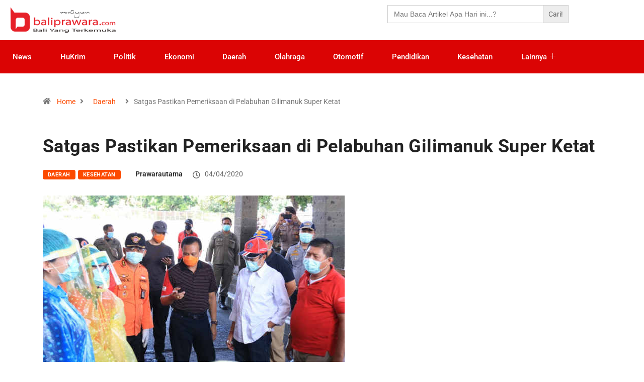

--- FILE ---
content_type: text/html; charset=UTF-8
request_url: https://baliprawara.com/satgas-pastikan-pemeriksaan-di-pelabuhan-gilimanuk-super-ketat/
body_size: 16579
content:

<!DOCTYPE html>
<html lang="en-US" class="" data-skin="light">

<head>
	<meta charset="UTF-8">
	<meta name="viewport" content="width=device-width, initial-scale=1.0" />
		<meta name='robots' content='index, follow, max-image-preview:large, max-snippet:-1, max-video-preview:-1' />
	<meta name="viewport" content="width=device-width, initial-scale=1, maximum-scale=5">
			<meta name="description" content="Satgas Pastikan Pemeriksaan di Pelabuhan Gilimanuk Super Ketat" />

	<!-- This site is optimized with the Yoast SEO plugin v26.7 - https://yoast.com/wordpress/plugins/seo/ -->
	<title>Satgas Pastikan Pemeriksaan di Pelabuhan Gilimanuk Super Ketat - bali prawara</title>
	<link rel="canonical" href="https://baliprawara.com/satgas-pastikan-pemeriksaan-di-pelabuhan-gilimanuk-super-ketat/" />
	<meta property="og:locale" content="en_US" />
	<meta property="og:type" content="article" />
	<meta property="og:title" content="Satgas Pastikan Pemeriksaan di Pelabuhan Gilimanuk Super Ketat - bali prawara" />
	<meta property="og:description" content="JEMBRANA &#8211; baliprawara.com Pelabuhan Gilimanuk termasuk pintu masuk utama ke Bali, tentunya memiliki risiko yang besar terkait penyebaran Covid-19. Untuk itu, perlu terus diperkuat lagi pengawasan serta pemeriksaannya Hal itu ditegaskan Sekretaris Daerah (Sekda) Provinsi Bali Dewa Made Indra yang juga Ketua Satgas Penanganan Covid-19 di sela-sela peninjauannya di pintu masuk kendaraan di Pelabuhan Gilimanuk, [&hellip;]" />
	<meta property="og:url" content="https://baliprawara.com/satgas-pastikan-pemeriksaan-di-pelabuhan-gilimanuk-super-ketat/" />
	<meta property="og:site_name" content="bali prawara" />
	<meta property="article:publisher" content="https://www.facebook.com/bprawara/" />
	<meta property="article:published_time" content="2020-04-04T10:32:13+00:00" />
	<meta property="og:image" content="https://baliprawara.com/wp-content/uploads/2020/04/Dewa-Made-Indra-tinjau-pelabuhan-gilimanuk.jpg" />
	<meta property="og:image:width" content="600" />
	<meta property="og:image:height" content="385" />
	<meta property="og:image:type" content="image/jpeg" />
	<meta name="author" content="prawarautama" />
	<meta name="twitter:card" content="summary_large_image" />
	<meta name="twitter:creator" content="@bprawara" />
	<meta name="twitter:site" content="@bprawara" />
	<meta name="twitter:label1" content="Written by" />
	<meta name="twitter:data1" content="prawarautama" />
	<meta name="twitter:label2" content="Est. reading time" />
	<meta name="twitter:data2" content="1 minute" />
	<script type="application/ld+json" class="yoast-schema-graph">{"@context":"https://schema.org","@graph":[{"@type":"Article","@id":"https://baliprawara.com/satgas-pastikan-pemeriksaan-di-pelabuhan-gilimanuk-super-ketat/#article","isPartOf":{"@id":"https://baliprawara.com/satgas-pastikan-pemeriksaan-di-pelabuhan-gilimanuk-super-ketat/"},"author":{"name":"prawarautama","@id":"https://baliprawara.com/#/schema/person/c3eb2f6fb97d86747d2d876577eeab0e"},"headline":"Satgas Pastikan Pemeriksaan di Pelabuhan Gilimanuk Super Ketat","datePublished":"2020-04-04T10:32:13+00:00","mainEntityOfPage":{"@id":"https://baliprawara.com/satgas-pastikan-pemeriksaan-di-pelabuhan-gilimanuk-super-ketat/"},"wordCount":217,"commentCount":1,"publisher":{"@id":"https://baliprawara.com/#organization"},"image":{"@id":"https://baliprawara.com/satgas-pastikan-pemeriksaan-di-pelabuhan-gilimanuk-super-ketat/#primaryimage"},"thumbnailUrl":"https://baliprawara.com/wp-content/uploads/2020/04/Dewa-Made-Indra-tinjau-pelabuhan-gilimanuk.jpg","keywords":["covid-19","jembrana"],"articleSection":["Daerah","Kesehatan"],"inLanguage":"en-US","potentialAction":[{"@type":"CommentAction","name":"Comment","target":["https://baliprawara.com/satgas-pastikan-pemeriksaan-di-pelabuhan-gilimanuk-super-ketat/#respond"]}]},{"@type":"WebPage","@id":"https://baliprawara.com/satgas-pastikan-pemeriksaan-di-pelabuhan-gilimanuk-super-ketat/","url":"https://baliprawara.com/satgas-pastikan-pemeriksaan-di-pelabuhan-gilimanuk-super-ketat/","name":"Satgas Pastikan Pemeriksaan di Pelabuhan Gilimanuk Super Ketat - bali prawara","isPartOf":{"@id":"https://baliprawara.com/#website"},"primaryImageOfPage":{"@id":"https://baliprawara.com/satgas-pastikan-pemeriksaan-di-pelabuhan-gilimanuk-super-ketat/#primaryimage"},"image":{"@id":"https://baliprawara.com/satgas-pastikan-pemeriksaan-di-pelabuhan-gilimanuk-super-ketat/#primaryimage"},"thumbnailUrl":"https://baliprawara.com/wp-content/uploads/2020/04/Dewa-Made-Indra-tinjau-pelabuhan-gilimanuk.jpg","datePublished":"2020-04-04T10:32:13+00:00","breadcrumb":{"@id":"https://baliprawara.com/satgas-pastikan-pemeriksaan-di-pelabuhan-gilimanuk-super-ketat/#breadcrumb"},"inLanguage":"en-US","potentialAction":[{"@type":"ReadAction","target":["https://baliprawara.com/satgas-pastikan-pemeriksaan-di-pelabuhan-gilimanuk-super-ketat/"]}]},{"@type":"ImageObject","inLanguage":"en-US","@id":"https://baliprawara.com/satgas-pastikan-pemeriksaan-di-pelabuhan-gilimanuk-super-ketat/#primaryimage","url":"https://baliprawara.com/wp-content/uploads/2020/04/Dewa-Made-Indra-tinjau-pelabuhan-gilimanuk.jpg","contentUrl":"https://baliprawara.com/wp-content/uploads/2020/04/Dewa-Made-Indra-tinjau-pelabuhan-gilimanuk.jpg","width":600,"height":385},{"@type":"BreadcrumbList","@id":"https://baliprawara.com/satgas-pastikan-pemeriksaan-di-pelabuhan-gilimanuk-super-ketat/#breadcrumb","itemListElement":[{"@type":"ListItem","position":1,"name":"Home","item":"https://baliprawara.com/"},{"@type":"ListItem","position":2,"name":"Satgas Pastikan Pemeriksaan di Pelabuhan Gilimanuk Super Ketat"}]},{"@type":"WebSite","@id":"https://baliprawara.com/#website","url":"https://baliprawara.com/","name":"bali prawara","description":"bali yang terkemuka","publisher":{"@id":"https://baliprawara.com/#organization"},"potentialAction":[{"@type":"SearchAction","target":{"@type":"EntryPoint","urlTemplate":"https://baliprawara.com/?s={search_term_string}"},"query-input":{"@type":"PropertyValueSpecification","valueRequired":true,"valueName":"search_term_string"}}],"inLanguage":"en-US"},{"@type":"Organization","@id":"https://baliprawara.com/#organization","name":"baliprawara.com","url":"https://baliprawara.com/","logo":{"@type":"ImageObject","inLanguage":"en-US","@id":"https://baliprawara.com/#/schema/logo/image/","url":"https://www.baliprawara.com/wp-content/uploads/2020/03/logo-baru-fix-box.png","contentUrl":"https://www.baliprawara.com/wp-content/uploads/2020/03/logo-baru-fix-box.png","width":233,"height":246,"caption":"baliprawara.com"},"image":{"@id":"https://baliprawara.com/#/schema/logo/image/"},"sameAs":["https://www.facebook.com/bprawara/","https://x.com/bprawara","https://www.instagram.com/baliprawara/?hl=id","https://www.youtube.com/baliprawara"]},{"@type":"Person","@id":"https://baliprawara.com/#/schema/person/c3eb2f6fb97d86747d2d876577eeab0e","name":"prawarautama","url":"https://baliprawara.com/author/prawarautama/"}]}</script>
	<!-- / Yoast SEO plugin. -->


<link rel='dns-prefetch' href='//www.googletagmanager.com' />
<link rel='dns-prefetch' href='//pagead2.googlesyndication.com' />
<link rel="alternate" type="application/rss+xml" title="bali prawara &raquo; Feed" href="https://baliprawara.com/feed/" />
<link rel="alternate" type="application/rss+xml" title="bali prawara &raquo; Comments Feed" href="https://baliprawara.com/comments/feed/" />
<link rel="alternate" type="application/rss+xml" title="bali prawara &raquo; Satgas Pastikan Pemeriksaan di Pelabuhan Gilimanuk Super Ketat Comments Feed" href="https://baliprawara.com/satgas-pastikan-pemeriksaan-di-pelabuhan-gilimanuk-super-ketat/feed/" />
<link rel="alternate" title="oEmbed (JSON)" type="application/json+oembed" href="https://baliprawara.com/wp-json/oembed/1.0/embed?url=https%3A%2F%2Fbaliprawara.com%2Fsatgas-pastikan-pemeriksaan-di-pelabuhan-gilimanuk-super-ketat%2F" />
<link rel="alternate" title="oEmbed (XML)" type="text/xml+oembed" href="https://baliprawara.com/wp-json/oembed/1.0/embed?url=https%3A%2F%2Fbaliprawara.com%2Fsatgas-pastikan-pemeriksaan-di-pelabuhan-gilimanuk-super-ketat%2F&#038;format=xml" />
<style id='wp-img-auto-sizes-contain-inline-css' type='text/css'>
img:is([sizes=auto i],[sizes^="auto," i]){contain-intrinsic-size:3000px 1500px}
/*# sourceURL=wp-img-auto-sizes-contain-inline-css */
</style>

<link rel='stylesheet' id='elementor-frontend-css' href='https://baliprawara.com/wp-content/plugins/elementor/assets/css/frontend.min.css?ver=3.34.1' type='text/css' media='all' />
<link rel='stylesheet' id='elementor-post-13663-css' href='https://baliprawara.com/wp-content/uploads/elementor/css/post-13663.css?ver=1768256118' type='text/css' media='all' />
<link rel='stylesheet' id='elementor-post-13701-css' href='https://baliprawara.com/wp-content/uploads/elementor/css/post-13701.css?ver=1768256118' type='text/css' media='all' />
<style id='wp-emoji-styles-inline-css' type='text/css'>

	img.wp-smiley, img.emoji {
		display: inline !important;
		border: none !important;
		box-shadow: none !important;
		height: 1em !important;
		width: 1em !important;
		margin: 0 0.07em !important;
		vertical-align: -0.1em !important;
		background: none !important;
		padding: 0 !important;
	}
/*# sourceURL=wp-emoji-styles-inline-css */
</style>
<link rel='stylesheet' id='wp-block-library-css' href='https://baliprawara.com/wp-includes/css/dist/block-library/style.min.css?ver=6.9' type='text/css' media='all' />
<style id='wp-block-library-theme-inline-css' type='text/css'>
.wp-block-audio :where(figcaption){color:#555;font-size:13px;text-align:center}.is-dark-theme .wp-block-audio :where(figcaption){color:#ffffffa6}.wp-block-audio{margin:0 0 1em}.wp-block-code{border:1px solid #ccc;border-radius:4px;font-family:Menlo,Consolas,monaco,monospace;padding:.8em 1em}.wp-block-embed :where(figcaption){color:#555;font-size:13px;text-align:center}.is-dark-theme .wp-block-embed :where(figcaption){color:#ffffffa6}.wp-block-embed{margin:0 0 1em}.blocks-gallery-caption{color:#555;font-size:13px;text-align:center}.is-dark-theme .blocks-gallery-caption{color:#ffffffa6}:root :where(.wp-block-image figcaption){color:#555;font-size:13px;text-align:center}.is-dark-theme :root :where(.wp-block-image figcaption){color:#ffffffa6}.wp-block-image{margin:0 0 1em}.wp-block-pullquote{border-bottom:4px solid;border-top:4px solid;color:currentColor;margin-bottom:1.75em}.wp-block-pullquote :where(cite),.wp-block-pullquote :where(footer),.wp-block-pullquote__citation{color:currentColor;font-size:.8125em;font-style:normal;text-transform:uppercase}.wp-block-quote{border-left:.25em solid;margin:0 0 1.75em;padding-left:1em}.wp-block-quote cite,.wp-block-quote footer{color:currentColor;font-size:.8125em;font-style:normal;position:relative}.wp-block-quote:where(.has-text-align-right){border-left:none;border-right:.25em solid;padding-left:0;padding-right:1em}.wp-block-quote:where(.has-text-align-center){border:none;padding-left:0}.wp-block-quote.is-large,.wp-block-quote.is-style-large,.wp-block-quote:where(.is-style-plain){border:none}.wp-block-search .wp-block-search__label{font-weight:700}.wp-block-search__button{border:1px solid #ccc;padding:.375em .625em}:where(.wp-block-group.has-background){padding:1.25em 2.375em}.wp-block-separator.has-css-opacity{opacity:.4}.wp-block-separator{border:none;border-bottom:2px solid;margin-left:auto;margin-right:auto}.wp-block-separator.has-alpha-channel-opacity{opacity:1}.wp-block-separator:not(.is-style-wide):not(.is-style-dots){width:100px}.wp-block-separator.has-background:not(.is-style-dots){border-bottom:none;height:1px}.wp-block-separator.has-background:not(.is-style-wide):not(.is-style-dots){height:2px}.wp-block-table{margin:0 0 1em}.wp-block-table td,.wp-block-table th{word-break:normal}.wp-block-table :where(figcaption){color:#555;font-size:13px;text-align:center}.is-dark-theme .wp-block-table :where(figcaption){color:#ffffffa6}.wp-block-video :where(figcaption){color:#555;font-size:13px;text-align:center}.is-dark-theme .wp-block-video :where(figcaption){color:#ffffffa6}.wp-block-video{margin:0 0 1em}:root :where(.wp-block-template-part.has-background){margin-bottom:0;margin-top:0;padding:1.25em 2.375em}
/*# sourceURL=/wp-includes/css/dist/block-library/theme.min.css */
</style>
<style id='classic-theme-styles-inline-css' type='text/css'>
/*! This file is auto-generated */
.wp-block-button__link{color:#fff;background-color:#32373c;border-radius:9999px;box-shadow:none;text-decoration:none;padding:calc(.667em + 2px) calc(1.333em + 2px);font-size:1.125em}.wp-block-file__button{background:#32373c;color:#fff;text-decoration:none}
/*# sourceURL=/wp-includes/css/classic-themes.min.css */
</style>
<style id='global-styles-inline-css' type='text/css'>
:root{--wp--preset--aspect-ratio--square: 1;--wp--preset--aspect-ratio--4-3: 4/3;--wp--preset--aspect-ratio--3-4: 3/4;--wp--preset--aspect-ratio--3-2: 3/2;--wp--preset--aspect-ratio--2-3: 2/3;--wp--preset--aspect-ratio--16-9: 16/9;--wp--preset--aspect-ratio--9-16: 9/16;--wp--preset--color--black: #000000;--wp--preset--color--cyan-bluish-gray: #abb8c3;--wp--preset--color--white: #ffffff;--wp--preset--color--pale-pink: #f78da7;--wp--preset--color--vivid-red: #cf2e2e;--wp--preset--color--luminous-vivid-orange: #ff6900;--wp--preset--color--luminous-vivid-amber: #fcb900;--wp--preset--color--light-green-cyan: #7bdcb5;--wp--preset--color--vivid-green-cyan: #00d084;--wp--preset--color--pale-cyan-blue: #8ed1fc;--wp--preset--color--vivid-cyan-blue: #0693e3;--wp--preset--color--vivid-purple: #9b51e0;--wp--preset--gradient--vivid-cyan-blue-to-vivid-purple: linear-gradient(135deg,rgb(6,147,227) 0%,rgb(155,81,224) 100%);--wp--preset--gradient--light-green-cyan-to-vivid-green-cyan: linear-gradient(135deg,rgb(122,220,180) 0%,rgb(0,208,130) 100%);--wp--preset--gradient--luminous-vivid-amber-to-luminous-vivid-orange: linear-gradient(135deg,rgb(252,185,0) 0%,rgb(255,105,0) 100%);--wp--preset--gradient--luminous-vivid-orange-to-vivid-red: linear-gradient(135deg,rgb(255,105,0) 0%,rgb(207,46,46) 100%);--wp--preset--gradient--very-light-gray-to-cyan-bluish-gray: linear-gradient(135deg,rgb(238,238,238) 0%,rgb(169,184,195) 100%);--wp--preset--gradient--cool-to-warm-spectrum: linear-gradient(135deg,rgb(74,234,220) 0%,rgb(151,120,209) 20%,rgb(207,42,186) 40%,rgb(238,44,130) 60%,rgb(251,105,98) 80%,rgb(254,248,76) 100%);--wp--preset--gradient--blush-light-purple: linear-gradient(135deg,rgb(255,206,236) 0%,rgb(152,150,240) 100%);--wp--preset--gradient--blush-bordeaux: linear-gradient(135deg,rgb(254,205,165) 0%,rgb(254,45,45) 50%,rgb(107,0,62) 100%);--wp--preset--gradient--luminous-dusk: linear-gradient(135deg,rgb(255,203,112) 0%,rgb(199,81,192) 50%,rgb(65,88,208) 100%);--wp--preset--gradient--pale-ocean: linear-gradient(135deg,rgb(255,245,203) 0%,rgb(182,227,212) 50%,rgb(51,167,181) 100%);--wp--preset--gradient--electric-grass: linear-gradient(135deg,rgb(202,248,128) 0%,rgb(113,206,126) 100%);--wp--preset--gradient--midnight: linear-gradient(135deg,rgb(2,3,129) 0%,rgb(40,116,252) 100%);--wp--preset--font-size--small: 13px;--wp--preset--font-size--medium: 20px;--wp--preset--font-size--large: 36px;--wp--preset--font-size--x-large: 42px;--wp--preset--spacing--20: 0.44rem;--wp--preset--spacing--30: 0.67rem;--wp--preset--spacing--40: 1rem;--wp--preset--spacing--50: 1.5rem;--wp--preset--spacing--60: 2.25rem;--wp--preset--spacing--70: 3.38rem;--wp--preset--spacing--80: 5.06rem;--wp--preset--shadow--natural: 6px 6px 9px rgba(0, 0, 0, 0.2);--wp--preset--shadow--deep: 12px 12px 50px rgba(0, 0, 0, 0.4);--wp--preset--shadow--sharp: 6px 6px 0px rgba(0, 0, 0, 0.2);--wp--preset--shadow--outlined: 6px 6px 0px -3px rgb(255, 255, 255), 6px 6px rgb(0, 0, 0);--wp--preset--shadow--crisp: 6px 6px 0px rgb(0, 0, 0);}:where(.is-layout-flex){gap: 0.5em;}:where(.is-layout-grid){gap: 0.5em;}body .is-layout-flex{display: flex;}.is-layout-flex{flex-wrap: wrap;align-items: center;}.is-layout-flex > :is(*, div){margin: 0;}body .is-layout-grid{display: grid;}.is-layout-grid > :is(*, div){margin: 0;}:where(.wp-block-columns.is-layout-flex){gap: 2em;}:where(.wp-block-columns.is-layout-grid){gap: 2em;}:where(.wp-block-post-template.is-layout-flex){gap: 1.25em;}:where(.wp-block-post-template.is-layout-grid){gap: 1.25em;}.has-black-color{color: var(--wp--preset--color--black) !important;}.has-cyan-bluish-gray-color{color: var(--wp--preset--color--cyan-bluish-gray) !important;}.has-white-color{color: var(--wp--preset--color--white) !important;}.has-pale-pink-color{color: var(--wp--preset--color--pale-pink) !important;}.has-vivid-red-color{color: var(--wp--preset--color--vivid-red) !important;}.has-luminous-vivid-orange-color{color: var(--wp--preset--color--luminous-vivid-orange) !important;}.has-luminous-vivid-amber-color{color: var(--wp--preset--color--luminous-vivid-amber) !important;}.has-light-green-cyan-color{color: var(--wp--preset--color--light-green-cyan) !important;}.has-vivid-green-cyan-color{color: var(--wp--preset--color--vivid-green-cyan) !important;}.has-pale-cyan-blue-color{color: var(--wp--preset--color--pale-cyan-blue) !important;}.has-vivid-cyan-blue-color{color: var(--wp--preset--color--vivid-cyan-blue) !important;}.has-vivid-purple-color{color: var(--wp--preset--color--vivid-purple) !important;}.has-black-background-color{background-color: var(--wp--preset--color--black) !important;}.has-cyan-bluish-gray-background-color{background-color: var(--wp--preset--color--cyan-bluish-gray) !important;}.has-white-background-color{background-color: var(--wp--preset--color--white) !important;}.has-pale-pink-background-color{background-color: var(--wp--preset--color--pale-pink) !important;}.has-vivid-red-background-color{background-color: var(--wp--preset--color--vivid-red) !important;}.has-luminous-vivid-orange-background-color{background-color: var(--wp--preset--color--luminous-vivid-orange) !important;}.has-luminous-vivid-amber-background-color{background-color: var(--wp--preset--color--luminous-vivid-amber) !important;}.has-light-green-cyan-background-color{background-color: var(--wp--preset--color--light-green-cyan) !important;}.has-vivid-green-cyan-background-color{background-color: var(--wp--preset--color--vivid-green-cyan) !important;}.has-pale-cyan-blue-background-color{background-color: var(--wp--preset--color--pale-cyan-blue) !important;}.has-vivid-cyan-blue-background-color{background-color: var(--wp--preset--color--vivid-cyan-blue) !important;}.has-vivid-purple-background-color{background-color: var(--wp--preset--color--vivid-purple) !important;}.has-black-border-color{border-color: var(--wp--preset--color--black) !important;}.has-cyan-bluish-gray-border-color{border-color: var(--wp--preset--color--cyan-bluish-gray) !important;}.has-white-border-color{border-color: var(--wp--preset--color--white) !important;}.has-pale-pink-border-color{border-color: var(--wp--preset--color--pale-pink) !important;}.has-vivid-red-border-color{border-color: var(--wp--preset--color--vivid-red) !important;}.has-luminous-vivid-orange-border-color{border-color: var(--wp--preset--color--luminous-vivid-orange) !important;}.has-luminous-vivid-amber-border-color{border-color: var(--wp--preset--color--luminous-vivid-amber) !important;}.has-light-green-cyan-border-color{border-color: var(--wp--preset--color--light-green-cyan) !important;}.has-vivid-green-cyan-border-color{border-color: var(--wp--preset--color--vivid-green-cyan) !important;}.has-pale-cyan-blue-border-color{border-color: var(--wp--preset--color--pale-cyan-blue) !important;}.has-vivid-cyan-blue-border-color{border-color: var(--wp--preset--color--vivid-cyan-blue) !important;}.has-vivid-purple-border-color{border-color: var(--wp--preset--color--vivid-purple) !important;}.has-vivid-cyan-blue-to-vivid-purple-gradient-background{background: var(--wp--preset--gradient--vivid-cyan-blue-to-vivid-purple) !important;}.has-light-green-cyan-to-vivid-green-cyan-gradient-background{background: var(--wp--preset--gradient--light-green-cyan-to-vivid-green-cyan) !important;}.has-luminous-vivid-amber-to-luminous-vivid-orange-gradient-background{background: var(--wp--preset--gradient--luminous-vivid-amber-to-luminous-vivid-orange) !important;}.has-luminous-vivid-orange-to-vivid-red-gradient-background{background: var(--wp--preset--gradient--luminous-vivid-orange-to-vivid-red) !important;}.has-very-light-gray-to-cyan-bluish-gray-gradient-background{background: var(--wp--preset--gradient--very-light-gray-to-cyan-bluish-gray) !important;}.has-cool-to-warm-spectrum-gradient-background{background: var(--wp--preset--gradient--cool-to-warm-spectrum) !important;}.has-blush-light-purple-gradient-background{background: var(--wp--preset--gradient--blush-light-purple) !important;}.has-blush-bordeaux-gradient-background{background: var(--wp--preset--gradient--blush-bordeaux) !important;}.has-luminous-dusk-gradient-background{background: var(--wp--preset--gradient--luminous-dusk) !important;}.has-pale-ocean-gradient-background{background: var(--wp--preset--gradient--pale-ocean) !important;}.has-electric-grass-gradient-background{background: var(--wp--preset--gradient--electric-grass) !important;}.has-midnight-gradient-background{background: var(--wp--preset--gradient--midnight) !important;}.has-small-font-size{font-size: var(--wp--preset--font-size--small) !important;}.has-medium-font-size{font-size: var(--wp--preset--font-size--medium) !important;}.has-large-font-size{font-size: var(--wp--preset--font-size--large) !important;}.has-x-large-font-size{font-size: var(--wp--preset--font-size--x-large) !important;}
:where(.wp-block-post-template.is-layout-flex){gap: 1.25em;}:where(.wp-block-post-template.is-layout-grid){gap: 1.25em;}
:where(.wp-block-term-template.is-layout-flex){gap: 1.25em;}:where(.wp-block-term-template.is-layout-grid){gap: 1.25em;}
:where(.wp-block-columns.is-layout-flex){gap: 2em;}:where(.wp-block-columns.is-layout-grid){gap: 2em;}
:root :where(.wp-block-pullquote){font-size: 1.5em;line-height: 1.6;}
/*# sourceURL=global-styles-inline-css */
</style>
<link rel='stylesheet' id='ivory-search-styles-css' href='https://baliprawara.com/wp-content/plugins/add-search-to-menu/public/css/ivory-search.min.css?ver=5.5.13' type='text/css' media='all' />
<link rel='stylesheet' id='bootstrap-css' href='https://baliprawara.com/wp-content/themes/mati_digiqole/assets/css/bootstrap.min.css?ver=2.2.5' type='text/css' media='all' />
<link rel='stylesheet' id='icon-font-css' href='https://baliprawara.com/wp-content/themes/mati_digiqole/assets/css/icon-font.css?ver=2.2.5' type='text/css' media='all' />
<link rel='preload' as='style' id='digiqole-all-style-css' href='https://baliprawara.com/wp-content/themes/mati_digiqole/assets/css/all.css?ver=2.2.5' type='text/css' media='all' />
<link rel='stylesheet' id='digiqole-master-css' href='https://baliprawara.com/wp-content/themes/mati_digiqole/assets/css/master.css?ver=2.2.5' type='text/css' media='all' />
<link rel='stylesheet' id='ekit-widget-styles-css' href='https://baliprawara.com/wp-content/plugins/elementskit-lite/widgets/init/assets/css/widget-styles.css?ver=3.7.8' type='text/css' media='all' />
<link rel='stylesheet' id='ekit-responsive-css' href='https://baliprawara.com/wp-content/plugins/elementskit-lite/widgets/init/assets/css/responsive.css?ver=3.7.8' type='text/css' media='all' />
<link rel='stylesheet' id='elementor-gf-local-roboto-css' href='https://baliprawara.com/wp-content/uploads/elementor/google-fonts/css/roboto.css?ver=1742337549' type='text/css' media='all' />
<link rel='stylesheet' id='elementor-icons-ekiticons-css' href='https://baliprawara.com/wp-content/plugins/elementskit-lite/modules/elementskit-icon-pack/assets/css/ekiticons.css?ver=3.7.8' type='text/css' media='all' />
<link rel='stylesheet' id='elementor-icons-shared-0-css' href='https://baliprawara.com/wp-content/plugins/elementor/assets/lib/font-awesome/css/fontawesome.min.css?ver=5.15.3' type='text/css' media='all' />
<link rel='stylesheet' id='elementor-icons-fa-brands-css' href='https://baliprawara.com/wp-content/plugins/elementor/assets/lib/font-awesome/css/brands.min.css?ver=5.15.3' type='text/css' media='all' />
<script type="text/javascript" src="https://baliprawara.com/wp-includes/js/jquery/jquery.min.js?ver=3.7.1" id="jquery-core-js"></script>
<script type="text/javascript" src="https://baliprawara.com/wp-includes/js/jquery/jquery-migrate.min.js?ver=3.4.1" id="jquery-migrate-js"></script>

<!-- Google tag (gtag.js) snippet added by Site Kit -->
<!-- Google Analytics snippet added by Site Kit -->
<script type="text/javascript" src="https://www.googletagmanager.com/gtag/js?id=G-05P4W0TGC8" id="google_gtagjs-js" async></script>
<script type="text/javascript" id="google_gtagjs-js-after">
/* <![CDATA[ */
window.dataLayer = window.dataLayer || [];function gtag(){dataLayer.push(arguments);}
gtag("set","linker",{"domains":["baliprawara.com"]});
gtag("js", new Date());
gtag("set", "developer_id.dZTNiMT", true);
gtag("config", "G-05P4W0TGC8");
//# sourceURL=google_gtagjs-js-after
/* ]]> */
</script>
<link rel="https://api.w.org/" href="https://baliprawara.com/wp-json/" /><link rel="alternate" title="JSON" type="application/json" href="https://baliprawara.com/wp-json/wp/v2/posts/2364" /><link rel="EditURI" type="application/rsd+xml" title="RSD" href="https://baliprawara.com/xmlrpc.php?rsd" />
<meta name="generator" content="WordPress 6.9" />
<link rel='shortlink' href='https://baliprawara.com/?p=2364' />
<meta property="fb:app_id" content=""/><meta name="generator" content="Site Kit by Google 1.170.0" /><meta name="generator" content="Youtube Showcase v3.5.4 - https://emdplugins.com" />
            <meta property="og:title" content="Satgas Pastikan Pemeriksaan di Pelabuhan Gilimanuk Super Ketat">
            <meta property="og:description" content="JEMBRANA &#8211; baliprawara.com Pelabuhan Gilimanuk termasuk pintu masuk utama ke Bali, tentunya memiliki risiko yang besar terkait penyebaran Covid-19. Untuk itu, perlu terus diperkuat lagi pengawasan serta pemeriksaannya Hal itu ditegaskan Sekretaris Daerah (Sekda) Provinsi Bali Dewa Made Indra yang juga Ketua Satgas Penanganan Covid-19 di sela-sela peninjauannya di pintu masuk kendaraan di Pelabuhan Gilimanuk, [&hellip;]">
            <meta property="og:image" content="https://baliprawara.com/wp-content/uploads/2020/04/Dewa-Made-Indra-tinjau-pelabuhan-gilimanuk.jpg"/>
            <meta property="og:url" content="https://baliprawara.com/satgas-pastikan-pemeriksaan-di-pelabuhan-gilimanuk-super-ketat/">

			
<!-- Google AdSense meta tags added by Site Kit -->
<meta name="google-adsense-platform-account" content="ca-host-pub-2644536267352236">
<meta name="google-adsense-platform-domain" content="sitekit.withgoogle.com">
<!-- End Google AdSense meta tags added by Site Kit -->
<meta name="generator" content="Elementor 3.34.1; features: additional_custom_breakpoints; settings: css_print_method-external, google_font-enabled, font_display-auto">
			<style>
				.e-con.e-parent:nth-of-type(n+4):not(.e-lazyloaded):not(.e-no-lazyload),
				.e-con.e-parent:nth-of-type(n+4):not(.e-lazyloaded):not(.e-no-lazyload) * {
					background-image: none !important;
				}
				@media screen and (max-height: 1024px) {
					.e-con.e-parent:nth-of-type(n+3):not(.e-lazyloaded):not(.e-no-lazyload),
					.e-con.e-parent:nth-of-type(n+3):not(.e-lazyloaded):not(.e-no-lazyload) * {
						background-image: none !important;
					}
				}
				@media screen and (max-height: 640px) {
					.e-con.e-parent:nth-of-type(n+2):not(.e-lazyloaded):not(.e-no-lazyload),
					.e-con.e-parent:nth-of-type(n+2):not(.e-lazyloaded):not(.e-no-lazyload) * {
						background-image: none !important;
					}
				}
			</style>
			
<!-- Google AdSense snippet added by Site Kit -->
<script type="text/javascript" async="async" src="https://pagead2.googlesyndication.com/pagead/js/adsbygoogle.js?client=ca-pub-5462912064208832&amp;host=ca-host-pub-2644536267352236" crossorigin="anonymous"></script>

<!-- End Google AdSense snippet added by Site Kit -->
<link rel="icon" href="https://baliprawara.com/wp-content/uploads/2020/03/cropped-logo-baru-fix-box-32x32.png" sizes="32x32" />
<link rel="icon" href="https://baliprawara.com/wp-content/uploads/2020/03/cropped-logo-baru-fix-box-192x192.png" sizes="192x192" />
<link rel="apple-touch-icon" href="https://baliprawara.com/wp-content/uploads/2020/03/cropped-logo-baru-fix-box-180x180.png" />
<meta name="msapplication-TileImage" content="https://baliprawara.com/wp-content/uploads/2020/03/cropped-logo-baru-fix-box-270x270.png" />
			<style type="text/css">
					</style>
		</head>

<body class="wp-singular post-template-default single single-post postid-2364 single-format-standard wp-theme-mati_digiqole mati_digiqole sidebar-inactive elementor-default elementor-kit-13658">

	
			<a class="skip-link screen-reader-text" href="#content">
			Skip to content		</a>
	
	
	<div class="ekit-template-content-markup ekit-template-content-header ekit-template-content-theme-support">
				<div data-elementor-type="wp-post" data-elementor-id="13663" class="elementor elementor-13663">
						<section class="elementor-section elementor-top-section elementor-element elementor-element-4af4c6c elementor-section-boxed elementor-section-height-default elementor-section-height-default" data-id="4af4c6c" data-element_type="section">
						<div class="elementor-container elementor-column-gap-default">
					<div class="elementor-column elementor-col-33 elementor-top-column elementor-element elementor-element-5e856a0" data-id="5e856a0" data-element_type="column">
			<div class="elementor-widget-wrap elementor-element-populated">
						<div class="elementor-element elementor-element-f8e4d1d elementor-widget elementor-widget-digiqole-logo" data-id="f8e4d1d" data-element_type="widget" data-widget_type="digiqole-logo.default">
				<div class="elementor-widget-container">
					    <div class="digiqole-widget-logo">
        <a href="https://baliprawara.com/" class="logo">
            <img src="https://www.baliprawara.com/wp-content/uploads/2020/04/logo-barunn.png" alt="bali prawara">
        </a>
    </div>

    				</div>
				</div>
					</div>
		</div>
				<div class="elementor-column elementor-col-33 elementor-top-column elementor-element elementor-element-7d24e7c" data-id="7d24e7c" data-element_type="column">
			<div class="elementor-widget-wrap elementor-element-populated">
						<div class="elementor-element elementor-element-6345e3c elementor-hidden-desktop elementor-hidden-tablet elementor-widget elementor-widget-ekit-nav-menu" data-id="6345e3c" data-element_type="widget" data-widget_type="ekit-nav-menu.default">
				<div class="elementor-widget-container">
							<nav class="ekit-wid-con ekit_menu_responsive_mobile" 
			data-hamburger-icon="icon icon-menu-1" 
			data-hamburger-icon-type="icon" 
			data-responsive-breakpoint="767">
			            <button class="elementskit-menu-hamburger elementskit-menu-toggler"  type="button" aria-label="hamburger-icon">
                <i aria-hidden="true" class="ekit-menu-icon icon icon-menu-1"></i>            </button>
            <div id="ekit-megamenu-menu" class="elementskit-menu-container elementskit-menu-offcanvas-elements elementskit-navbar-nav-default ekit-nav-menu-one-page-no ekit-nav-dropdown-hover"><ul id="menu-menu" class="elementskit-navbar-nav elementskit-menu-po-left submenu-click-on-"><li id="menu-item-5007" class="menu-item menu-item-type-taxonomy menu-item-object-category menu-item-5007 nav-item elementskit-mobile-builder-content" data-vertical-menu=750px><a href="https://baliprawara.com/category/news/" class="ekit-menu-nav-link">News</a></li>
<li id="menu-item-4178" class="menu-item menu-item-type-taxonomy menu-item-object-category menu-item-4178 nav-item elementskit-mobile-builder-content" data-vertical-menu=750px><a href="https://baliprawara.com/category/hukum-dan-kriminal/" class="ekit-menu-nav-link">HuKrim</a></li>
<li id="menu-item-4179" class="menu-item menu-item-type-taxonomy menu-item-object-category menu-item-4179 nav-item elementskit-mobile-builder-content" data-vertical-menu=750px><a href="https://baliprawara.com/category/politik/" class="ekit-menu-nav-link">Politik</a></li>
<li id="menu-item-203" class="menu-item menu-item-type-taxonomy menu-item-object-category menu-item-203 nav-item elementskit-mobile-builder-content" data-vertical-menu=750px><a href="https://baliprawara.com/category/ekonomi/" class="ekit-menu-nav-link">Ekonomi</a></li>
<li id="menu-item-202" class="menu-item menu-item-type-taxonomy menu-item-object-category current-post-ancestor current-menu-parent current-post-parent menu-item-202 nav-item elementskit-mobile-builder-content" data-vertical-menu=750px><a href="https://baliprawara.com/category/daerah/" class="ekit-menu-nav-link">Daerah</a></li>
<li id="menu-item-204" class="menu-item menu-item-type-taxonomy menu-item-object-category menu-item-204 nav-item elementskit-mobile-builder-content" data-vertical-menu=750px><a href="https://baliprawara.com/category/olahraga/" class="ekit-menu-nav-link">Olahraga</a></li>
<li id="menu-item-207" class="menu-item menu-item-type-taxonomy menu-item-object-category menu-item-207 nav-item elementskit-mobile-builder-content" data-vertical-menu=750px><a href="https://baliprawara.com/category/otomotif/" class="ekit-menu-nav-link">Otomotif</a></li>
<li id="menu-item-218" class="menu-item menu-item-type-taxonomy menu-item-object-category menu-item-218 nav-item elementskit-mobile-builder-content" data-vertical-menu=750px><a href="https://baliprawara.com/category/pendidikan/" class="ekit-menu-nav-link">Pendidikan</a></li>
<li id="menu-item-251" class="menu-item menu-item-type-taxonomy menu-item-object-category current-post-ancestor current-menu-parent current-post-parent menu-item-251 nav-item elementskit-mobile-builder-content" data-vertical-menu=750px><a href="https://baliprawara.com/category/kesehatan/" class="ekit-menu-nav-link">Kesehatan</a></li>
<li id="menu-item-13776" class="menu-item menu-item-type-taxonomy menu-item-object-category menu-item-has-children menu-item-13776 nav-item elementskit-dropdown-has relative_position elementskit-dropdown-menu-default_width elementskit-mobile-builder-content" data-vertical-menu=750px><a href="https://baliprawara.com/category/lainnya/" class="ekit-menu-nav-link ekit-menu-dropdown-toggle">Lainnya<i aria-hidden="true" class="icon icon-down-arrow1 elementskit-submenu-indicator"></i></a>
<ul class="elementskit-dropdown elementskit-submenu-panel">
	<li id="menu-item-205" class="menu-item menu-item-type-taxonomy menu-item-object-category menu-item-205 nav-item elementskit-mobile-builder-content" data-vertical-menu=750px><a href="https://baliprawara.com/category/sosial/" class=" dropdown-item">Sosial</a>	<li id="menu-item-1584" class="menu-item menu-item-type-taxonomy menu-item-object-category menu-item-1584 nav-item elementskit-mobile-builder-content" data-vertical-menu=750px><a href="https://baliprawara.com/category/pariwisata/" class=" dropdown-item">Pariwisata</a>	<li id="menu-item-1585" class="menu-item menu-item-type-taxonomy menu-item-object-category menu-item-1585 nav-item elementskit-mobile-builder-content" data-vertical-menu=750px><a href="https://baliprawara.com/category/saking-bali/" class=" dropdown-item">Saking Bali</a>	<li id="menu-item-201" class="menu-item menu-item-type-taxonomy menu-item-object-category menu-item-201 nav-item elementskit-mobile-builder-content" data-vertical-menu=750px><a href="https://baliprawara.com/category/seni-budaya/" class=" dropdown-item">Seni Budaya</a>	<li id="menu-item-1586" class="menu-item menu-item-type-taxonomy menu-item-object-category menu-item-1586 nav-item elementskit-mobile-builder-content" data-vertical-menu=750px><a href="https://baliprawara.com/category/traveling/" class=" dropdown-item">Traveling</a></ul>
</li>
</ul><div class="elementskit-nav-identity-panel"><button class="elementskit-menu-close elementskit-menu-toggler" type="button">X</button></div></div>			
			<div class="elementskit-menu-overlay elementskit-menu-offcanvas-elements elementskit-menu-toggler ekit-nav-menu--overlay"></div>        </nav>
						</div>
				</div>
					</div>
		</div>
				<div class="elementor-column elementor-col-33 elementor-top-column elementor-element elementor-element-32b43ff" data-id="32b43ff" data-element_type="column">
			<div class="elementor-widget-wrap elementor-element-populated">
						<div class="elementor-element elementor-element-9aa616b elementor-widget elementor-widget-wp-widget-is_widget" data-id="9aa616b" data-element_type="widget" data-widget_type="wp-widget-is_widget.default">
				<div class="elementor-widget-container">
					<form data-min-no-for-search=1 data-result-box-max-height=400 data-form-id=13941 class="is-search-form is-form-style is-form-style-1 is-form-id-13941 is-ajax-search" action="https://baliprawara.com/" method="get" role="search" ><label for="is-search-input-13941"><span class="is-screen-reader-text">Search for:</span><input  type="search" id="is-search-input-13941" name="s" value="" class="is-search-input" placeholder="Mau Baca Artikel Apa Hari ini...?" autocomplete=off /><span class="is-loader-image" style="display: none;background-image:url(https://baliprawara.com/wp-content/plugins/add-search-to-menu/public/images/spinner.gif);" ></span></label><input type="submit" value="Cari!" class="is-search-submit" /><input type="hidden" name="id" value="13941" /></form>				</div>
				</div>
					</div>
		</div>
					</div>
		</section>
				<section class="elementor-section elementor-top-section elementor-element elementor-element-9620c27 elementor-hidden-phone elementor-section-boxed elementor-section-height-default elementor-section-height-default" data-id="9620c27" data-element_type="section" data-settings="{&quot;background_background&quot;:&quot;classic&quot;}">
						<div class="elementor-container elementor-column-gap-default">
					<div class="elementor-column elementor-col-100 elementor-top-column elementor-element elementor-element-0a63364" data-id="0a63364" data-element_type="column">
			<div class="elementor-widget-wrap elementor-element-populated">
						<div class="elementor-element elementor-element-735417c elementor-widget elementor-widget-ekit-nav-menu" data-id="735417c" data-element_type="widget" data-widget_type="ekit-nav-menu.default">
				<div class="elementor-widget-container">
							<nav class="ekit-wid-con ekit_menu_responsive_tablet" 
			data-hamburger-icon="" 
			data-hamburger-icon-type="icon" 
			data-responsive-breakpoint="1024">
			            <button class="elementskit-menu-hamburger elementskit-menu-toggler"  type="button" aria-label="hamburger-icon">
                                    <span class="elementskit-menu-hamburger-icon"></span><span class="elementskit-menu-hamburger-icon"></span><span class="elementskit-menu-hamburger-icon"></span>
                            </button>
            <div id="ekit-megamenu-menu" class="elementskit-menu-container elementskit-menu-offcanvas-elements elementskit-navbar-nav-default ekit-nav-menu-one-page-no ekit-nav-dropdown-hover"><ul id="menu-menu-1" class="elementskit-navbar-nav elementskit-menu-po-justified submenu-click-on-icon"><li class="menu-item menu-item-type-taxonomy menu-item-object-category menu-item-5007 nav-item elementskit-mobile-builder-content" data-vertical-menu=750px><a href="https://baliprawara.com/category/news/" class="ekit-menu-nav-link">News</a></li>
<li class="menu-item menu-item-type-taxonomy menu-item-object-category menu-item-4178 nav-item elementskit-mobile-builder-content" data-vertical-menu=750px><a href="https://baliprawara.com/category/hukum-dan-kriminal/" class="ekit-menu-nav-link">HuKrim</a></li>
<li class="menu-item menu-item-type-taxonomy menu-item-object-category menu-item-4179 nav-item elementskit-mobile-builder-content" data-vertical-menu=750px><a href="https://baliprawara.com/category/politik/" class="ekit-menu-nav-link">Politik</a></li>
<li class="menu-item menu-item-type-taxonomy menu-item-object-category menu-item-203 nav-item elementskit-mobile-builder-content" data-vertical-menu=750px><a href="https://baliprawara.com/category/ekonomi/" class="ekit-menu-nav-link">Ekonomi</a></li>
<li class="menu-item menu-item-type-taxonomy menu-item-object-category current-post-ancestor current-menu-parent current-post-parent menu-item-202 nav-item elementskit-mobile-builder-content" data-vertical-menu=750px><a href="https://baliprawara.com/category/daerah/" class="ekit-menu-nav-link">Daerah</a></li>
<li class="menu-item menu-item-type-taxonomy menu-item-object-category menu-item-204 nav-item elementskit-mobile-builder-content" data-vertical-menu=750px><a href="https://baliprawara.com/category/olahraga/" class="ekit-menu-nav-link">Olahraga</a></li>
<li class="menu-item menu-item-type-taxonomy menu-item-object-category menu-item-207 nav-item elementskit-mobile-builder-content" data-vertical-menu=750px><a href="https://baliprawara.com/category/otomotif/" class="ekit-menu-nav-link">Otomotif</a></li>
<li class="menu-item menu-item-type-taxonomy menu-item-object-category menu-item-218 nav-item elementskit-mobile-builder-content" data-vertical-menu=750px><a href="https://baliprawara.com/category/pendidikan/" class="ekit-menu-nav-link">Pendidikan</a></li>
<li class="menu-item menu-item-type-taxonomy menu-item-object-category current-post-ancestor current-menu-parent current-post-parent menu-item-251 nav-item elementskit-mobile-builder-content" data-vertical-menu=750px><a href="https://baliprawara.com/category/kesehatan/" class="ekit-menu-nav-link">Kesehatan</a></li>
<li class="menu-item menu-item-type-taxonomy menu-item-object-category menu-item-has-children menu-item-13776 nav-item elementskit-dropdown-has relative_position elementskit-dropdown-menu-default_width elementskit-mobile-builder-content" data-vertical-menu=750px><a href="https://baliprawara.com/category/lainnya/" class="ekit-menu-nav-link ekit-menu-dropdown-toggle">Lainnya<i aria-hidden="true" class="icon icon-plus elementskit-submenu-indicator"></i></a>
<ul class="elementskit-dropdown elementskit-submenu-panel">
	<li class="menu-item menu-item-type-taxonomy menu-item-object-category menu-item-205 nav-item elementskit-mobile-builder-content" data-vertical-menu=750px><a href="https://baliprawara.com/category/sosial/" class=" dropdown-item">Sosial</a>	<li class="menu-item menu-item-type-taxonomy menu-item-object-category menu-item-1584 nav-item elementskit-mobile-builder-content" data-vertical-menu=750px><a href="https://baliprawara.com/category/pariwisata/" class=" dropdown-item">Pariwisata</a>	<li class="menu-item menu-item-type-taxonomy menu-item-object-category menu-item-1585 nav-item elementskit-mobile-builder-content" data-vertical-menu=750px><a href="https://baliprawara.com/category/saking-bali/" class=" dropdown-item">Saking Bali</a>	<li class="menu-item menu-item-type-taxonomy menu-item-object-category menu-item-201 nav-item elementskit-mobile-builder-content" data-vertical-menu=750px><a href="https://baliprawara.com/category/seni-budaya/" class=" dropdown-item">Seni Budaya</a>	<li class="menu-item menu-item-type-taxonomy menu-item-object-category menu-item-1586 nav-item elementskit-mobile-builder-content" data-vertical-menu=750px><a href="https://baliprawara.com/category/traveling/" class=" dropdown-item">Traveling</a></ul>
</li>
</ul><div class="elementskit-nav-identity-panel"><a class="elementskit-nav-logo" href="https://baliprawara.com" target="" rel=""><img src="https://www.baliprawara.com/wp-content/uploads/2020/03/logo-baru-fix-box.png" title="logo baru fix box" alt="logo baru fix box" decoding="async" /></a><button class="elementskit-menu-close elementskit-menu-toggler" type="button">X</button></div></div>			
			<div class="elementskit-menu-overlay elementskit-menu-offcanvas-elements elementskit-menu-toggler ekit-nav-menu--overlay"></div>        </nav>
						</div>
				</div>
					</div>
		</div>
					</div>
		</section>
				<section class="elementor-section elementor-top-section elementor-element elementor-element-ae33766 elementor-section-boxed elementor-section-height-default elementor-section-height-default" data-id="ae33766" data-element_type="section">
						<div class="elementor-container elementor-column-gap-default">
					<div class="elementor-column elementor-col-100 elementor-top-column elementor-element elementor-element-b237e52" data-id="b237e52" data-element_type="column">
			<div class="elementor-widget-wrap elementor-element-populated">
							</div>
		</div>
					</div>
		</section>
				</div>
			</div>

	    <div class="container">
        <div class="row">
            <div class="col-lg-12">
				<ol class="breadcrumb" data-wow-duration="2s"><li><i class="ts-icon ts-icon-home-solid"></i> <a href="https://baliprawara.com">Home</a><i class="ts-icon ts-icon-angle-right"></i></li> <li> <a href=https://baliprawara.com/category/daerah/>Daerah</a> </li><li><i class="ts-icon ts-icon-angle-right"></i>Satgas Pastikan Pemeriksaan di Pelabuhan Gilimanuk Super Ketat</li></ol>            </div>
        </div>
    </div>
    
    
    <div id="main-content" class="main-container blog-single post-layout-style1"
         role="main">

				
			
            <div class="container">
                <div class="row">

					                </div>
                <div class="row digiqole-content">
					                    <div class="col-lg-12">
						                            <article id="post-2364" class="post-content post-single post-2364 post type-post status-publish format-standard has-post-thumbnail hentry category-daerah category-kesehatan tag-covid-19 tag-jembrana">
								<!-- Article header -->
<header class="entry-header clearfix">
	    <h1 class="post-title lg">
		Satgas Pastikan Pemeriksaan di Pelabuhan Gilimanuk Super Ketat
    </h1>
	        <ul class="post-meta">
			                <li class="post-category">
					<a 
               class="post-cat" 
               href="https://baliprawara.com/category/daerah/"
               style="  "
               >
               <span class="before" style=" "></span>Daerah<span class="after" style=""></span>
            </a><a 
               class="post-cat" 
               href="https://baliprawara.com/category/kesehatan/"
               style="  "
               >
               <span class="before" style=" "></span>Kesehatan<span class="after" style=""></span>
            </a>                </li>
						<li class="post-author"><a href="https://baliprawara.com/author/prawarautama/">prawarautama</a></li><li class="post-meta-date">
                     <i class="ts-icon ts-icon-clock-regular"></i>
                        04/04/2020</li>        </ul>
	</header><!-- header end -->


    <div class="post-media post-image">
		            <img class="img-fluid" src="https://baliprawara.com/wp-content/uploads/2020/04/Dewa-Made-Indra-tinjau-pelabuhan-gilimanuk.jpg"
                 alt=" Satgas Pastikan Pemeriksaan di Pelabuhan Gilimanuk Super Ketat">
			
    </div>

<div class="post-body clearfix">

    <!-- Article content -->
    <div class="entry-content clearfix">
		<p>JEMBRANA &#8211; baliprawara.com</p>
<p>Pelabuhan Gilimanuk termasuk pintu masuk utama ke Bali, tentunya memiliki risiko yang besar terkait penyebaran Covid-19. Untuk itu, perlu terus diperkuat lagi pengawasan serta pemeriksaannya Hal itu ditegaskan Sekretaris Daerah (Sekda) Provinsi Bali Dewa Made Indra yang juga Ketua Satgas Penanganan Covid-19 di sela-sela peninjauannya di pintu masuk kendaraan di Pelabuhan Gilimanuk, Sabtu (4/4)</p>
<p>Pada kesempatan tersebut, Dewa Indra ingin melihat langsung sekaligus menyelaraskan kembali SOP penanganan dan pengawasan pendatang di pelabuhan yang menghubungkan Bali dengan Pulau Jawa tersebut.</p>
<p>“Saya tahu Bapak Bupati (Bupati Jembrana) beserta jajaran sudah berupaya keras untuk melakukan pengawasan pendatang terkait penanganan Covid-19 di sini, dan setelah kita lihat penanganannya secara langsung sudah ada garansi bahwa mereka yang masuk ke Bali ini sudah benar-benar clear dan betul-betul sehat,” tegasnya lagi.</p>
<p>Sekda Dewa Indra juga meyakinkan bahwa semua orang yang melewati pelabuhan Gilimanuk wajib dites suhu tubuhnya dan jika di atas normal maka akan langsung diisolasi di ruangan khusus oleh Kantor Kesehatan Pelabuhan, untuk selanjutnya akan menjalani rapid test. Begitu pun dengan pendatang yang berasal dari daerah terjangkit seperti Jakarta atau Jawa Barat, akan langsung diarahkan untuk melakukan rapid test.</p>
<p>“Meskipun secara regulasi atau prosedur tidak diwajibkan namun rapid test kepada mereka yang berisiko adalah kebijakan dari satgas untuk menekan penyebaran,” jelasnya. (praw)</p>
<div id="wpdevar_comment_3" style="width:100%;text-align:left;">
		<span style="padding: 10px;font-size:16px;font-family:Arial,Helvetica Neue,Helvetica,sans-serif;color:#000000;"></span>
		<div class="fb-comments" data-href="https://baliprawara.com/satgas-pastikan-pemeriksaan-di-pelabuhan-gilimanuk-super-ketat/" data-order-by="social" data-numposts="7" data-width="100%" style="display:block;"></div></div><style>#wpdevar_comment_3 span,#wpdevar_comment_3 iframe{width:100% !important;} #wpdevar_comment_3 iframe{max-height: 100% !important;}</style><div style="clear:both; margin-top:0em; margin-bottom:1em;"><a href="https://baliprawara.com/bali-clean-energy-jembrana-will-be-developed-into-an-industrial-hub/" target="_blank" rel="dofollow" class="ub54c977fe152decf1cc63c24963a91df"><!-- INLINE RELATED POSTS 1/3 //--><style> .ub54c977fe152decf1cc63c24963a91df { padding:0px; margin: 0; padding-top:1em!important; padding-bottom:1em!important; width:100%; display: block; font-weight:bold; background-color:#FFFFFF; border:0!important; border-left:4px solid #000000!important; text-decoration:none; } .ub54c977fe152decf1cc63c24963a91df:active, .ub54c977fe152decf1cc63c24963a91df:hover { opacity: 1; transition: opacity 250ms; webkit-transition: opacity 250ms; text-decoration:none; } .ub54c977fe152decf1cc63c24963a91df { transition: background-color 250ms; webkit-transition: background-color 250ms; opacity: 1; transition: opacity 250ms; webkit-transition: opacity 250ms; } .ub54c977fe152decf1cc63c24963a91df .ctaText { font-weight:bold; color:#000000; text-decoration:none; font-size: 16px; } .ub54c977fe152decf1cc63c24963a91df .postTitle { color:#C0392B; text-decoration: underline!important; font-size: 16px; } .ub54c977fe152decf1cc63c24963a91df:hover .postTitle { text-decoration: underline!important; } </style><div style="padding-left:1em; padding-right:1em;"><span class="ctaText">See also</span>&nbsp; <span class="postTitle">Bali Clean Energy, Jembrana Will Be Developed Into An Industrial Hub</span></div></a></div>        <div class="post-footer clearfix">
			<div class="post-tag-container"><div class="tag-lists"><span>Tags: </span><a href="https://baliprawara.com/tag/covid-19/" rel="tag">covid-19</a> <a href="https://baliprawara.com/tag/jembrana/" rel="tag">jembrana</a></div></div>        </div> <!-- .entry-footer -->

		    </div> <!-- end entry-content -->
</div> <!-- end post-body -->
                            </article>

							    <div class="author-box solid-bg">
        <div class="author-img pull-left">
			        </div>
        <div class="author-info">
            <h3>prawarautama</h3>
            <p class="author-url">
                <a href="" target="_blank">
					                </a>
            </p>
            <p>
				            </p>
        </div>
    </div> <!-- Author box end -->
							
    <nav class="post-navigation clearfix">
        <div class="post-previous">
												<img width="600" height="341" src="https://baliprawara.com/wp-content/uploads/2020/04/Fogging-antisipasi-demam-berdarah.jpg" class="attachment-post-thumbnail size-post-thumbnail wp-post-image" alt="" decoding="async" srcset="https://baliprawara.com/wp-content/uploads/2020/04/Fogging-antisipasi-demam-berdarah.jpg 600w, https://baliprawara.com/wp-content/uploads/2020/04/Fogging-antisipasi-demam-berdarah-300x171.jpg 300w" sizes="(max-width: 600px) 100vw, 600px" />				
                <a href="https://baliprawara.com/selain-covid-19-ini-ancaman-lain-di-musim-pancaroba/">
                    <span>Previous post</span>
                    <p>Selain Covid-19, Ini Ancaman Lain di Musim Pancaroba</p>
                </a>

			        </div>
        <div class="post-next">
												<img width="800" height="475" src="https://baliprawara.com/wp-content/uploads/2020/03/dewa-made-indra2.jpg" class="attachment-post-thumbnail size-post-thumbnail wp-post-image" alt="" decoding="async" srcset="https://baliprawara.com/wp-content/uploads/2020/03/dewa-made-indra2.jpg 800w, https://baliprawara.com/wp-content/uploads/2020/03/dewa-made-indra2-300x178.jpg 300w, https://baliprawara.com/wp-content/uploads/2020/03/dewa-made-indra2-768x456.jpg 768w" sizes="(max-width: 800px) 100vw, 800px" />				                <a href="https://baliprawara.com/total-18-pasien-covid-19-di-bali-dinyatakan-sembuh/">
                    <span>Next post </span>
                    <p> Total 18 Pasien Covid-19 di Bali Dinyatakan Sembuh</p>

                </a>

			        </div>
    </nav>
							
							    <div class="ts-related-post">

        <div class="section-heading heading-style3">
            <h3 class="mb-25">
				Related post            </h3>
        </div>
        <div class="popular-grid-slider swiper-container">
            <div class="swiper-wrapper">
				                        <div class="swiper-slide">
                            <div class="item post-block-style post-67811 post type-post status-publish format-standard has-post-thumbnail hentry category-daerah category-news tag-jembrana tag-nenek tag-tukadaya">
                                <div class="post-thumb">
                                    <a href="https://baliprawara.com/diduga-terpeleset-seorang-nenek-di-jembrana-hanyut-terbawa-arus-sungai-tukadaya/">
										<img width="800" height="534" src="https://baliprawara.com/wp-content/uploads/2025/12/tukadaya.jpg" class="img-fluid wp-post-image" alt="" decoding="async" srcset="https://baliprawara.com/wp-content/uploads/2025/12/tukadaya.jpg 1024w, https://baliprawara.com/wp-content/uploads/2025/12/tukadaya-300x200.jpg 300w, https://baliprawara.com/wp-content/uploads/2025/12/tukadaya-768x512.jpg 768w" sizes="(max-width: 800px) 100vw, 800px" />                                    </a>
                                    <div class="grid-cat">
										

	
    <a
            class="post-cat"
            href="https://baliprawara.com/category/daerah/"
            style=""
    >

		Daerah
    </a>


	
    <a
            class="post-cat"
            href="https://baliprawara.com/category/news/"
            style=""
    >

		News
    </a>

                                    </div>
                                </div>
                                <div class="post-content">
                                    <h3 class="post-title"><a
                                                href="https://baliprawara.com/diduga-terpeleset-seorang-nenek-di-jembrana-hanyut-terbawa-arus-sungai-tukadaya/">Diduga Terpeleset, Seorang Nenek di Jembrana Hanyut...</a>
                                    </h3>
                                    <span class="post-date-info">
                                      <i class="ts-icon ts-icon-clock-regular"></i>
                                      15/12/2025                                    </span>
                                </div>
                            </div>
                        </div>
					                        <div class="swiper-slide">
                            <div class="item post-block-style post-64789 post type-post status-publish format-standard has-post-thumbnail hentry category-daerah category-news tag-evakuasi-korban-banjir tag-jembrana tag-tim-sar">
                                <div class="post-thumb">
                                    <a href="https://baliprawara.com/tim-sar-evakuasi-korban-banjir-di-jembrana-31-selamat-2-meninggal-dunia/">
										<img width="800" height="534" src="https://baliprawara.com/wp-content/uploads/2025/09/IMG_20250910_190853.jpg" class="img-fluid wp-post-image" alt="" decoding="async" srcset="https://baliprawara.com/wp-content/uploads/2025/09/IMG_20250910_190853.jpg 1024w, https://baliprawara.com/wp-content/uploads/2025/09/IMG_20250910_190853-300x200.jpg 300w, https://baliprawara.com/wp-content/uploads/2025/09/IMG_20250910_190853-768x512.jpg 768w" sizes="(max-width: 800px) 100vw, 800px" />                                    </a>
                                    <div class="grid-cat">
										

	
    <a
            class="post-cat"
            href="https://baliprawara.com/category/daerah/"
            style=""
    >

		Daerah
    </a>


	
    <a
            class="post-cat"
            href="https://baliprawara.com/category/news/"
            style=""
    >

		News
    </a>

                                    </div>
                                </div>
                                <div class="post-content">
                                    <h3 class="post-title"><a
                                                href="https://baliprawara.com/tim-sar-evakuasi-korban-banjir-di-jembrana-31-selamat-2-meninggal-dunia/">Tim SAR Evakuasi Korban Banjir di Jembrana,...</a>
                                    </h3>
                                    <span class="post-date-info">
                                      <i class="ts-icon ts-icon-clock-regular"></i>
                                      10/09/2025                                    </span>
                                </div>
                            </div>
                        </div>
					                        <div class="swiper-slide">
                            <div class="item post-block-style post-62694 post type-post status-publish format-standard has-post-thumbnail hentry category-news category-seni-budaya tag-gamelan-rinting tag-jembrana tag-kalangan-ratna-kanda tag-pkb2025 tag-taman-budaya-bali tag-tari-jimbarwangi">
                                <div class="post-thumb">
                                    <a href="https://baliprawara.com/hentak-kalangan-ratna-kanda-gamelan-rinting-iringi-tari-jimbarwangi/">
										<img width="800" height="534" src="https://baliprawara.com/wp-content/uploads/2025/07/IMG_20250711_201312.jpg" class="img-fluid wp-post-image" alt="" decoding="async" srcset="https://baliprawara.com/wp-content/uploads/2025/07/IMG_20250711_201312.jpg 1024w, https://baliprawara.com/wp-content/uploads/2025/07/IMG_20250711_201312-300x200.jpg 300w, https://baliprawara.com/wp-content/uploads/2025/07/IMG_20250711_201312-768x512.jpg 768w" sizes="(max-width: 800px) 100vw, 800px" />                                    </a>
                                    <div class="grid-cat">
										

	
    <a
            class="post-cat"
            href="https://baliprawara.com/category/news/"
            style=""
    >

		News
    </a>


	
    <a
            class="post-cat"
            href="https://baliprawara.com/category/seni-budaya/"
            style=""
    >

		Seni &amp; Budaya
    </a>

                                    </div>
                                </div>
                                <div class="post-content">
                                    <h3 class="post-title"><a
                                                href="https://baliprawara.com/hentak-kalangan-ratna-kanda-gamelan-rinting-iringi-tari-jimbarwangi/">Hentak Kalangan Ratna Kanda, Gamelan Rinting Iringi...</a>
                                    </h3>
                                    <span class="post-date-info">
                                      <i class="ts-icon ts-icon-clock-regular"></i>
                                      11/07/2025                                    </span>
                                </div>
                            </div>
                        </div>
					            </div>
        </div>
		    </div>

<div id="comments_2364" class="blog-post-comment">

	
		<div id="respond" class="comment-respond">
		<h3 id="reply-title" class="comment-reply-title">Leave a Reply</h3><form action="https://baliprawara.com/wp-comments-post.php" method="post" id="commentform" class="comment-form"><p class="comment-notes"><span id="email-notes">Your email address will not be published.</span> <span class="required-field-message">Required fields are marked <span class="required">*</span></span></p><div class="comment-info row"><div class="col-md-6"><input placeholder="Enter Name" id="author" class="form-control" name="author" type="text" value="" size="30" /></div><div class="col-md-6">
<input placeholder="Enter Email" id="email" name="email" class="form-control" type="email" value="" size="30" /></div>
<div class="col-md-12"><input placeholder="Enter Website" id="url" name="url" class="form-control" type="url" value="" size="30" /></div></div>

			<div class="row">
				<div class="col-md-12 ">
					<textarea class="form-control msg-box" placeholder="Enter Comments" id="comment" name="comment" cols="45" rows="8"aria-required="true"></textarea>
				</div>
				<div class="clearfix"></div>
			</div>
		<p class="form-submit"><input name="submit" type="submit" id="submit" class="btn-comments btn btn-primary" value="Post Comment" /> <input type='hidden' name='comment_post_ID' value='2364' id='comment_post_ID' />
<input type='hidden' name='comment_parent' id='comment_parent' value='0' />
</p></form>	</div><!-- #respond -->
	
</div><!-- #comments -->
						                    </div> <!-- .col-md-8 -->
					
                </div> <!-- .row -->

            </div> <!-- .container -->
		    </div>
    <!--#main-content -->
<div class="ekit-template-content-markup ekit-template-content-footer ekit-template-content-theme-support">
		<div data-elementor-type="wp-post" data-elementor-id="13701" class="elementor elementor-13701">
						<section class="elementor-section elementor-top-section elementor-element elementor-element-aa6283c elementor-section-boxed elementor-section-height-default elementor-section-height-default" data-id="aa6283c" data-element_type="section" data-settings="{&quot;background_background&quot;:&quot;classic&quot;}">
						<div class="elementor-container elementor-column-gap-no">
					<div class="elementor-column elementor-col-100 elementor-top-column elementor-element elementor-element-f073962" data-id="f073962" data-element_type="column">
			<div class="elementor-widget-wrap elementor-element-populated">
						<div class="elementor-element elementor-element-aa1e00d elementor-widget elementor-widget-spacer" data-id="aa1e00d" data-element_type="widget" data-widget_type="spacer.default">
				<div class="elementor-widget-container">
							<div class="elementor-spacer">
			<div class="elementor-spacer-inner"></div>
		</div>
						</div>
				</div>
				<div class="elementor-element elementor-element-0bcdbd3 elementor-widget elementor-widget-digiqole-logo" data-id="0bcdbd3" data-element_type="widget" data-widget_type="digiqole-logo.default">
				<div class="elementor-widget-container">
					    <div class="digiqole-widget-logo">
        <a href="https://baliprawara.com/" class="logo">
            <img src="https://www.baliprawara.com/wp-content/uploads/2020/04/logo-barunn.png" alt="bali prawara">
        </a>
    </div>

    				</div>
				</div>
				<div class="elementor-element elementor-element-feab7e5 elementor-widget elementor-widget-image" data-id="feab7e5" data-element_type="widget" data-widget_type="image.default">
				<div class="elementor-widget-container">
																<a href="https://www.amsibali.or.id/">
							<img width="174" height="53" src="https://baliprawara.com/wp-content/uploads/2021/06/logo-amsi.png" class="attachment-large size-large wp-image-57294" alt="" />								</a>
															</div>
				</div>
				<div class="elementor-element elementor-element-7bcc6de elementor-widget elementor-widget-text-editor" data-id="7bcc6de" data-element_type="widget" data-widget_type="text-editor.default">
				<div class="elementor-widget-container">
									<p style="text-align: center;">BALIPRAWARA.COM Hadir sebagai portal online berita dan edukasi, dan berupaya mengangkat potensi dan persoalan menyangkut Bali. Bali Prawara berarti Bali yang terkemuka. Berdiri sejak Agustus 2019, sesuai namanya, <a href="https://www.baliprawara.com/">www.baliprawara.com</a> hadir untuk menyajikan informasi terhangat, berimbang, terpercaya dan mendidik.</p>								</div>
				</div>
				<div class="elementor-element elementor-element-2bd7b97 elementor-shape-rounded elementor-grid-0 e-grid-align-center elementor-widget elementor-widget-social-icons" data-id="2bd7b97" data-element_type="widget" data-widget_type="social-icons.default">
				<div class="elementor-widget-container">
							<div class="elementor-social-icons-wrapper elementor-grid" role="list">
							<span class="elementor-grid-item" role="listitem">
					<a class="elementor-icon elementor-social-icon elementor-social-icon-facebook elementor-repeater-item-280690f" href="https://www.facebook.com/bprawara/" target="_blank">
						<span class="elementor-screen-only">Facebook</span>
						<i aria-hidden="true" class="fab fa-facebook"></i>					</a>
				</span>
							<span class="elementor-grid-item" role="listitem">
					<a class="elementor-icon elementor-social-icon elementor-social-icon-instagram elementor-repeater-item-b4b68b6" href="https://instagram.com/baliprawara?utm_medium=copy_link" target="_blank">
						<span class="elementor-screen-only">Instagram</span>
						<i aria-hidden="true" class="fab fa-instagram"></i>					</a>
				</span>
							<span class="elementor-grid-item" role="listitem">
					<a class="elementor-icon elementor-social-icon elementor-social-icon-youtube elementor-repeater-item-129a311" href="https://www.youtube.com/channel/UCnwBtQ2YPP11Mi7rWIboIDg" target="_blank">
						<span class="elementor-screen-only">Youtube</span>
						<i aria-hidden="true" class="fab fa-youtube"></i>					</a>
				</span>
							<span class="elementor-grid-item" role="listitem">
					<a class="elementor-icon elementor-social-icon elementor-social-icon-twitter elementor-repeater-item-4cbe966" href="https://twitter.com/BPrawara?s=08" target="_blank">
						<span class="elementor-screen-only">Twitter</span>
						<i aria-hidden="true" class="fab fa-twitter"></i>					</a>
				</span>
					</div>
						</div>
				</div>
				<div class="elementor-element elementor-element-58a3f3c elementor-widget-divider--view-line elementor-widget elementor-widget-divider" data-id="58a3f3c" data-element_type="widget" data-widget_type="divider.default">
				<div class="elementor-widget-container">
							<div class="elementor-divider">
			<span class="elementor-divider-separator">
						</span>
		</div>
						</div>
				</div>
				<section class="elementor-section elementor-inner-section elementor-element elementor-element-590e0aa elementor-section-boxed elementor-section-height-default elementor-section-height-default" data-id="590e0aa" data-element_type="section">
						<div class="elementor-container elementor-column-gap-default">
					<div class="elementor-column elementor-col-50 elementor-inner-column elementor-element elementor-element-fd467eb" data-id="fd467eb" data-element_type="column">
			<div class="elementor-widget-wrap elementor-element-populated">
						<div class="elementor-element elementor-element-4938041 elementor-widget elementor-widget-text-editor" data-id="4938041" data-element_type="widget" data-widget_type="text-editor.default">
				<div class="elementor-widget-container">
									<p>© Copyright All right reserved</p>								</div>
				</div>
					</div>
		</div>
				<div class="elementor-column elementor-col-50 elementor-inner-column elementor-element elementor-element-470852e" data-id="470852e" data-element_type="column">
			<div class="elementor-widget-wrap elementor-element-populated">
						<div class="elementor-element elementor-element-17b2f75 elementor-widget elementor-widget-text-editor" data-id="17b2f75" data-element_type="widget" data-widget_type="text-editor.default">
				<div class="elementor-widget-container">
									<p><span style="color: #ffffff;"><a style="color: #ffffff;" href="https://www.baliprawara.com/contact/">Kontak</a>   / <a style="color: #ffffff;" href="https://www.baliprawara.com/redaksi/">Redaksi</a> / <a style="color: #ffffff;" href="https://www.baliprawara.com/about-us/">Tentang</a></span></p>								</div>
				</div>
					</div>
		</div>
					</div>
		</section>
					</div>
		</div>
					</div>
		</section>
				</div>
		</div>
<script type="speculationrules">
{"prefetch":[{"source":"document","where":{"and":[{"href_matches":"/*"},{"not":{"href_matches":["/wp-*.php","/wp-admin/*","/wp-content/uploads/*","/wp-content/*","/wp-content/plugins/*","/wp-content/themes/mati_digiqole/*","/*\\?(.+)"]}},{"not":{"selector_matches":"a[rel~=\"nofollow\"]"}},{"not":{"selector_matches":".no-prefetch, .no-prefetch a"}}]},"eagerness":"conservative"}]}
</script>
		<div id="fb-root"></div>
		<script async defer crossorigin="anonymous" src="https://connect.facebook.net/en_US/sdk.js#xfbml=1&version=v21.0&appId=&autoLogAppEvents=1"></script>			<script>
				const lazyloadRunObserver = () => {
					const lazyloadBackgrounds = document.querySelectorAll( `.e-con.e-parent:not(.e-lazyloaded)` );
					const lazyloadBackgroundObserver = new IntersectionObserver( ( entries ) => {
						entries.forEach( ( entry ) => {
							if ( entry.isIntersecting ) {
								let lazyloadBackground = entry.target;
								if( lazyloadBackground ) {
									lazyloadBackground.classList.add( 'e-lazyloaded' );
								}
								lazyloadBackgroundObserver.unobserve( entry.target );
							}
						});
					}, { rootMargin: '200px 0px 200px 0px' } );
					lazyloadBackgrounds.forEach( ( lazyloadBackground ) => {
						lazyloadBackgroundObserver.observe( lazyloadBackground );
					} );
				};
				const events = [
					'DOMContentLoaded',
					'elementor/lazyload/observe',
				];
				events.forEach( ( event ) => {
					document.addEventListener( event, lazyloadRunObserver );
				} );
			</script>
			<link rel='stylesheet' id='dashicons-css' href='https://baliprawara.com/wp-includes/css/dashicons.min.css?ver=6.9' type='text/css' media='all' />
<link rel='stylesheet' id='thickbox-css' href='https://baliprawara.com/wp-includes/js/thickbox/thickbox.css?ver=6.9' type='text/css' media='all' />
<link rel='stylesheet' id='swiper-css' href='https://baliprawara.com/wp-content/plugins/elementor/assets/lib/swiper/v8/css/swiper.min.css?ver=8.4.5' type='text/css' media='all' />
<link rel='stylesheet' id='e-swiper-css' href='https://baliprawara.com/wp-content/plugins/elementor/assets/css/conditionals/e-swiper.min.css?ver=3.34.1' type='text/css' media='all' />
<link rel='stylesheet' id='widget-image-css' href='https://baliprawara.com/wp-content/plugins/elementor/assets/css/widget-image.min.css?ver=3.34.1' type='text/css' media='all' />
<link rel='stylesheet' id='ivory-ajax-search-styles-css' href='https://baliprawara.com/wp-content/plugins/add-search-to-menu/public/css/ivory-ajax-search.min.css?ver=5.5.13' type='text/css' media='all' />
<link rel='stylesheet' id='widget-spacer-css' href='https://baliprawara.com/wp-content/plugins/elementor/assets/css/widget-spacer.min.css?ver=3.34.1' type='text/css' media='all' />
<link rel='stylesheet' id='widget-social-icons-css' href='https://baliprawara.com/wp-content/plugins/elementor/assets/css/widget-social-icons.min.css?ver=3.34.1' type='text/css' media='all' />
<link rel='stylesheet' id='e-apple-webkit-css' href='https://baliprawara.com/wp-content/plugins/elementor/assets/css/conditionals/apple-webkit.min.css?ver=3.34.1' type='text/css' media='all' />
<link rel='stylesheet' id='widget-divider-css' href='https://baliprawara.com/wp-content/plugins/elementor/assets/css/widget-divider.min.css?ver=3.34.1' type='text/css' media='all' />
<link rel='stylesheet' id='elementor-icons-css' href='https://baliprawara.com/wp-content/plugins/elementor/assets/lib/eicons/css/elementor-icons.min.css?ver=5.45.0' type='text/css' media='all' />
<link rel='stylesheet' id='elementor-post-13658-css' href='https://baliprawara.com/wp-content/uploads/elementor/css/post-13658.css?ver=1768256118' type='text/css' media='all' />
<link rel='stylesheet' id='elementor-gf-local-robotoslab-css' href='https://baliprawara.com/wp-content/uploads/elementor/google-fonts/css/robotoslab.css?ver=1742337574' type='text/css' media='all' />
<script type="text/javascript" src="https://baliprawara.com/wp-content/plugins/elementskit-lite/libs/framework/assets/js/frontend-script.js?ver=3.7.8" id="elementskit-framework-js-frontend-js"></script>
<script type="text/javascript" id="elementskit-framework-js-frontend-js-after">
/* <![CDATA[ */
		var elementskit = {
			resturl: 'https://baliprawara.com/wp-json/elementskit/v1/',
		}

		
//# sourceURL=elementskit-framework-js-frontend-js-after
/* ]]> */
</script>
<script type="text/javascript" src="https://baliprawara.com/wp-content/plugins/elementskit-lite/widgets/init/assets/js/widget-scripts.js?ver=3.7.8" id="ekit-widget-scripts-js"></script>
<script type="text/javascript" src="https://baliprawara.com/wp-content/themes/mati_digiqole/assets/js/bootstrap.min.js?ver=2.2.5" id="bootstrap-js"></script>
<script type="text/javascript" defer="defer" src="https://baliprawara.com/wp-content/themes/mati_digiqole/assets/js/all.js?ver=1" id="digiqole-all-script-js"></script>
<script type="text/javascript" src="https://baliprawara.com/wp-content/plugins/elementor/assets/lib/swiper/v8/swiper.min.js?ver=8.4.5" id="swiper-js"></script>
<script type="text/javascript" src="https://baliprawara.com/wp-content/themes/mati_digiqole/assets/js/fontfaceobserver.js?ver=1" id="fontfaceobserver-js"></script>
<script type="text/javascript" id="digiqole-script-js-extra">
/* <![CDATA[ */
var digiqole_ajax = {"ajax_url":"https://baliprawara.com/wp-admin/admin-ajax.php","blog_sticky_sidebar":""};
//# sourceURL=digiqole-script-js-extra
/* ]]> */
</script>
<script type="text/javascript" src="https://baliprawara.com/wp-content/themes/mati_digiqole/assets/js/script.js?ver=2.2.5" id="digiqole-script-js"></script>
<script type="text/javascript" id="ivory-search-scripts-js-extra">
/* <![CDATA[ */
var IvorySearchVars = {"is_analytics_enabled":"1"};
//# sourceURL=ivory-search-scripts-js-extra
/* ]]> */
</script>
<script type="text/javascript" src="https://baliprawara.com/wp-content/plugins/add-search-to-menu/public/js/ivory-search.min.js?ver=5.5.13" id="ivory-search-scripts-js"></script>
<script type="text/javascript" id="thickbox-js-extra">
/* <![CDATA[ */
var thickboxL10n = {"next":"Next \u003E","prev":"\u003C Prev","image":"Image","of":"of","close":"Close","noiframes":"This feature requires inline frames. You have iframes disabled or your browser does not support them.","loadingAnimation":"https://baliprawara.com/wp-includes/js/thickbox/loadingAnimation.gif"};
//# sourceURL=thickbox-js-extra
/* ]]> */
</script>
<script type="text/javascript" src="https://baliprawara.com/wp-includes/js/thickbox/thickbox.js?ver=3.1-20121105" id="thickbox-js"></script>
<script type="text/javascript" src="https://baliprawara.com/wp-content/plugins/elementor/assets/js/webpack.runtime.min.js?ver=3.34.1" id="elementor-webpack-runtime-js"></script>
<script type="text/javascript" src="https://baliprawara.com/wp-content/plugins/elementor/assets/js/frontend-modules.min.js?ver=3.34.1" id="elementor-frontend-modules-js"></script>
<script type="text/javascript" src="https://baliprawara.com/wp-includes/js/jquery/ui/core.min.js?ver=1.13.3" id="jquery-ui-core-js"></script>
<script type="text/javascript" id="elementor-frontend-js-before">
/* <![CDATA[ */
var elementorFrontendConfig = {"environmentMode":{"edit":false,"wpPreview":false,"isScriptDebug":false},"i18n":{"shareOnFacebook":"Share on Facebook","shareOnTwitter":"Share on Twitter","pinIt":"Pin it","download":"Download","downloadImage":"Download image","fullscreen":"Fullscreen","zoom":"Zoom","share":"Share","playVideo":"Play Video","previous":"Previous","next":"Next","close":"Close","a11yCarouselPrevSlideMessage":"Previous slide","a11yCarouselNextSlideMessage":"Next slide","a11yCarouselFirstSlideMessage":"This is the first slide","a11yCarouselLastSlideMessage":"This is the last slide","a11yCarouselPaginationBulletMessage":"Go to slide"},"is_rtl":false,"breakpoints":{"xs":0,"sm":480,"md":768,"lg":1025,"xl":1440,"xxl":1600},"responsive":{"breakpoints":{"mobile":{"label":"Mobile Portrait","value":767,"default_value":767,"direction":"max","is_enabled":true},"mobile_extra":{"label":"Mobile Landscape","value":880,"default_value":880,"direction":"max","is_enabled":false},"tablet":{"label":"Tablet Portrait","value":1024,"default_value":1024,"direction":"max","is_enabled":true},"tablet_extra":{"label":"Tablet Landscape","value":1200,"default_value":1200,"direction":"max","is_enabled":false},"laptop":{"label":"Laptop","value":1366,"default_value":1366,"direction":"max","is_enabled":false},"widescreen":{"label":"Widescreen","value":2400,"default_value":2400,"direction":"min","is_enabled":false}},"hasCustomBreakpoints":false},"version":"3.34.1","is_static":false,"experimentalFeatures":{"additional_custom_breakpoints":true,"home_screen":true,"global_classes_should_enforce_capabilities":true,"e_variables":true,"cloud-library":true,"e_opt_in_v4_page":true,"e_interactions":true,"import-export-customization":true},"urls":{"assets":"https:\/\/baliprawara.com\/wp-content\/plugins\/elementor\/assets\/","ajaxurl":"https:\/\/baliprawara.com\/wp-admin\/admin-ajax.php","uploadUrl":"https:\/\/baliprawara.com\/wp-content\/uploads"},"nonces":{"floatingButtonsClickTracking":"68131dd470"},"swiperClass":"swiper","settings":{"page":[],"editorPreferences":[]},"kit":{"active_breakpoints":["viewport_mobile","viewport_tablet"],"global_image_lightbox":"yes","lightbox_enable_counter":"yes","lightbox_enable_fullscreen":"yes","lightbox_enable_zoom":"yes","lightbox_enable_share":"yes","lightbox_title_src":"title","lightbox_description_src":"description"},"post":{"id":2364,"title":"Satgas%20Pastikan%20Pemeriksaan%20di%20Pelabuhan%20Gilimanuk%20Super%20Ketat%20-%20bali%20prawara","excerpt":"","featuredImage":"https:\/\/baliprawara.com\/wp-content\/uploads\/2020\/04\/Dewa-Made-Indra-tinjau-pelabuhan-gilimanuk.jpg"}};
//# sourceURL=elementor-frontend-js-before
/* ]]> */
</script>
<script type="text/javascript" src="https://baliprawara.com/wp-content/plugins/elementor/assets/js/frontend.min.js?ver=3.34.1" id="elementor-frontend-js"></script>
<script type="text/javascript" id="ivory-ajax-search-scripts-js-extra">
/* <![CDATA[ */
var IvoryAjaxVars = {"ajaxurl":"https://baliprawara.com/wp-admin/admin-ajax.php","ajax_nonce":"606d87c156"};
//# sourceURL=ivory-ajax-search-scripts-js-extra
/* ]]> */
</script>
<script type="text/javascript" src="https://baliprawara.com/wp-content/plugins/add-search-to-menu/public/js/ivory-ajax-search.min.js?ver=5.5.13" id="ivory-ajax-search-scripts-js"></script>
<script type="text/javascript" src="https://baliprawara.com/wp-content/themes/mati_digiqole/assets/js/elementor.js?ver=2.2.5" id="digiqole-main-elementor-js"></script>
<script type="text/javascript" src="https://baliprawara.com/wp-content/plugins/elementskit-lite/widgets/init/assets/js/animate-circle.min.js?ver=3.7.8" id="animate-circle-js"></script>
<script type="text/javascript" id="elementskit-elementor-js-extra">
/* <![CDATA[ */
var ekit_config = {"ajaxurl":"https://baliprawara.com/wp-admin/admin-ajax.php","nonce":"c427576755"};
//# sourceURL=elementskit-elementor-js-extra
/* ]]> */
</script>
<script type="text/javascript" src="https://baliprawara.com/wp-content/plugins/elementskit-lite/widgets/init/assets/js/elementor.js?ver=3.7.8" id="elementskit-elementor-js"></script>
<script id="wp-emoji-settings" type="application/json">
{"baseUrl":"https://s.w.org/images/core/emoji/17.0.2/72x72/","ext":".png","svgUrl":"https://s.w.org/images/core/emoji/17.0.2/svg/","svgExt":".svg","source":{"concatemoji":"https://baliprawara.com/wp-includes/js/wp-emoji-release.min.js?ver=6.9"}}
</script>
<script type="module">
/* <![CDATA[ */
/*! This file is auto-generated */
const a=JSON.parse(document.getElementById("wp-emoji-settings").textContent),o=(window._wpemojiSettings=a,"wpEmojiSettingsSupports"),s=["flag","emoji"];function i(e){try{var t={supportTests:e,timestamp:(new Date).valueOf()};sessionStorage.setItem(o,JSON.stringify(t))}catch(e){}}function c(e,t,n){e.clearRect(0,0,e.canvas.width,e.canvas.height),e.fillText(t,0,0);t=new Uint32Array(e.getImageData(0,0,e.canvas.width,e.canvas.height).data);e.clearRect(0,0,e.canvas.width,e.canvas.height),e.fillText(n,0,0);const a=new Uint32Array(e.getImageData(0,0,e.canvas.width,e.canvas.height).data);return t.every((e,t)=>e===a[t])}function p(e,t){e.clearRect(0,0,e.canvas.width,e.canvas.height),e.fillText(t,0,0);var n=e.getImageData(16,16,1,1);for(let e=0;e<n.data.length;e++)if(0!==n.data[e])return!1;return!0}function u(e,t,n,a){switch(t){case"flag":return n(e,"\ud83c\udff3\ufe0f\u200d\u26a7\ufe0f","\ud83c\udff3\ufe0f\u200b\u26a7\ufe0f")?!1:!n(e,"\ud83c\udde8\ud83c\uddf6","\ud83c\udde8\u200b\ud83c\uddf6")&&!n(e,"\ud83c\udff4\udb40\udc67\udb40\udc62\udb40\udc65\udb40\udc6e\udb40\udc67\udb40\udc7f","\ud83c\udff4\u200b\udb40\udc67\u200b\udb40\udc62\u200b\udb40\udc65\u200b\udb40\udc6e\u200b\udb40\udc67\u200b\udb40\udc7f");case"emoji":return!a(e,"\ud83e\u1fac8")}return!1}function f(e,t,n,a){let r;const o=(r="undefined"!=typeof WorkerGlobalScope&&self instanceof WorkerGlobalScope?new OffscreenCanvas(300,150):document.createElement("canvas")).getContext("2d",{willReadFrequently:!0}),s=(o.textBaseline="top",o.font="600 32px Arial",{});return e.forEach(e=>{s[e]=t(o,e,n,a)}),s}function r(e){var t=document.createElement("script");t.src=e,t.defer=!0,document.head.appendChild(t)}a.supports={everything:!0,everythingExceptFlag:!0},new Promise(t=>{let n=function(){try{var e=JSON.parse(sessionStorage.getItem(o));if("object"==typeof e&&"number"==typeof e.timestamp&&(new Date).valueOf()<e.timestamp+604800&&"object"==typeof e.supportTests)return e.supportTests}catch(e){}return null}();if(!n){if("undefined"!=typeof Worker&&"undefined"!=typeof OffscreenCanvas&&"undefined"!=typeof URL&&URL.createObjectURL&&"undefined"!=typeof Blob)try{var e="postMessage("+f.toString()+"("+[JSON.stringify(s),u.toString(),c.toString(),p.toString()].join(",")+"));",a=new Blob([e],{type:"text/javascript"});const r=new Worker(URL.createObjectURL(a),{name:"wpTestEmojiSupports"});return void(r.onmessage=e=>{i(n=e.data),r.terminate(),t(n)})}catch(e){}i(n=f(s,u,c,p))}t(n)}).then(e=>{for(const n in e)a.supports[n]=e[n],a.supports.everything=a.supports.everything&&a.supports[n],"flag"!==n&&(a.supports.everythingExceptFlag=a.supports.everythingExceptFlag&&a.supports[n]);var t;a.supports.everythingExceptFlag=a.supports.everythingExceptFlag&&!a.supports.flag,a.supports.everything||((t=a.source||{}).concatemoji?r(t.concatemoji):t.wpemoji&&t.twemoji&&(r(t.twemoji),r(t.wpemoji)))});
//# sourceURL=https://baliprawara.com/wp-includes/js/wp-emoji-loader.min.js
/* ]]> */
</script>

</body>
</html>


<!-- Page cached by LiteSpeed Cache 7.7 on 2026-01-16 23:05:46 -->

--- FILE ---
content_type: text/html; charset=utf-8
request_url: https://www.google.com/recaptcha/api2/aframe
body_size: 250
content:
<!DOCTYPE HTML><html><head><meta http-equiv="content-type" content="text/html; charset=UTF-8"></head><body><script nonce="UV9Lf5yPFLHntA33tBkKDA">/** Anti-fraud and anti-abuse applications only. See google.com/recaptcha */ try{var clients={'sodar':'https://pagead2.googlesyndication.com/pagead/sodar?'};window.addEventListener("message",function(a){try{if(a.source===window.parent){var b=JSON.parse(a.data);var c=clients[b['id']];if(c){var d=document.createElement('img');d.src=c+b['params']+'&rc='+(localStorage.getItem("rc::a")?sessionStorage.getItem("rc::b"):"");window.document.body.appendChild(d);sessionStorage.setItem("rc::e",parseInt(sessionStorage.getItem("rc::e")||0)+1);localStorage.setItem("rc::h",'1768575964065');}}}catch(b){}});window.parent.postMessage("_grecaptcha_ready", "*");}catch(b){}</script></body></html>